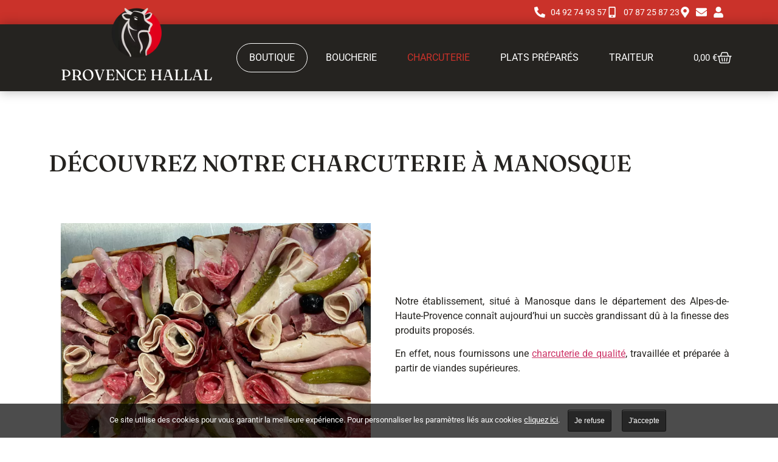

--- FILE ---
content_type: text/css
request_url: https://www.provence-hallal.com/wp-content/uploads/elementor/css/post-217.css
body_size: 439
content:
.elementor-217 .elementor-element.elementor-element-1ec91b1{padding:80px 0px 30px 0px;}.elementor-217 .elementor-element.elementor-element-1b57972{text-align:left;}.elementor-217 .elementor-element.elementor-element-1b57972 .elementor-heading-title{font-family:"Fraunces", Sans-serif;font-size:38px;font-weight:500;line-height:1.5em;color:var( --e-global-color-secondary );}.elementor-217 .elementor-element.elementor-element-be6ba33 > .elementor-element-populated{padding:30px 30px 30px 30px;}.elementor-bc-flex-widget .elementor-217 .elementor-element.elementor-element-8a4d172.elementor-column .elementor-widget-wrap{align-items:center;}.elementor-217 .elementor-element.elementor-element-8a4d172.elementor-column.elementor-element[data-element_type="column"] > .elementor-widget-wrap.elementor-element-populated{align-content:center;align-items:center;}.elementor-217 .elementor-element.elementor-element-8a4d172.elementor-column > .elementor-widget-wrap{justify-content:center;}.elementor-217 .elementor-element.elementor-element-8b1c654{text-align:justify;color:var( --e-global-color-secondary );}.elementor-217 .elementor-element.elementor-element-ded27aa{padding:60px 0px 30px 0px;}.elementor-217 .elementor-element.elementor-element-84ee82c{text-align:left;}.elementor-217 .elementor-element.elementor-element-84ee82c .elementor-heading-title{font-family:"Fraunces", Sans-serif;font-size:38px;font-weight:500;line-height:1.5em;color:var( --e-global-color-secondary );}.elementor-bc-flex-widget .elementor-217 .elementor-element.elementor-element-e6be7a6.elementor-column .elementor-widget-wrap{align-items:center;}.elementor-217 .elementor-element.elementor-element-e6be7a6.elementor-column.elementor-element[data-element_type="column"] > .elementor-widget-wrap.elementor-element-populated{align-content:center;align-items:center;}.elementor-217 .elementor-element.elementor-element-093be15{text-align:justify;color:var( --e-global-color-secondary );}.elementor-bc-flex-widget .elementor-217 .elementor-element.elementor-element-e0a44c1.elementor-column .elementor-widget-wrap{align-items:center;}.elementor-217 .elementor-element.elementor-element-e0a44c1.elementor-column.elementor-element[data-element_type="column"] > .elementor-widget-wrap.elementor-element-populated{align-content:center;align-items:center;}.elementor-217 .elementor-element.elementor-element-e0a44c1.elementor-column > .elementor-widget-wrap{justify-content:center;}.elementor-217 .elementor-element.elementor-element-e0a44c1 > .elementor-element-populated{padding:30px 30px 30px 30px;}.elementor-217 .elementor-element.elementor-element-a2bbae5{padding:60px 0px 60px 0px;}.elementor-217 .elementor-element.elementor-element-61abb1b{text-align:center;}.elementor-217 .elementor-element.elementor-element-61abb1b .elementor-heading-title{font-family:"Fraunces", Sans-serif;font-weight:500;}.elementor-217 .elementor-element.elementor-element-1c0134c .elementor-button{background-color:var( --e-global-color-4c18326 );fill:var( --e-global-color-primary );color:var( --e-global-color-primary );border-style:solid;border-width:2px 2px 2px 2px;border-radius:50px 50px 50px 50px;padding:25px 50px 25px 50px;}.elementor-217 .elementor-element.elementor-element-1c0134c .elementor-button:hover, .elementor-217 .elementor-element.elementor-element-1c0134c .elementor-button:focus{background-color:var( --e-global-color-primary );color:var( --e-global-color-4c18326 );border-color:var( --e-global-color-primary );}.elementor-217 .elementor-element.elementor-element-1c0134c .elementor-button:hover svg, .elementor-217 .elementor-element.elementor-element-1c0134c .elementor-button:focus svg{fill:var( --e-global-color-4c18326 );}@media(min-width:768px){.elementor-217 .elementor-element.elementor-element-be6ba33{width:49.999%;}.elementor-217 .elementor-element.elementor-element-8a4d172{width:49.957%;}.elementor-217 .elementor-element.elementor-element-e6be7a6{width:49.999%;}.elementor-217 .elementor-element.elementor-element-e0a44c1{width:49.957%;}}

--- FILE ---
content_type: text/css
request_url: https://www.provence-hallal.com/wp-content/uploads/elementor/css/post-35.css
body_size: 1921
content:
.elementor-35 .elementor-element.elementor-element-0860e1f:not(.elementor-motion-effects-element-type-background), .elementor-35 .elementor-element.elementor-element-0860e1f > .elementor-motion-effects-container > .elementor-motion-effects-layer{background-color:var( --e-global-color-primary );}.elementor-35 .elementor-element.elementor-element-0860e1f > .elementor-container{min-height:40px;}.elementor-35 .elementor-element.elementor-element-0860e1f{transition:background 0.3s, border 0.3s, border-radius 0.3s, box-shadow 0.3s;}.elementor-35 .elementor-element.elementor-element-0860e1f > .elementor-background-overlay{transition:background 0.3s, border-radius 0.3s, opacity 0.3s;}.elementor-bc-flex-widget .elementor-35 .elementor-element.elementor-element-60b82a0.elementor-column .elementor-widget-wrap{align-items:center;}.elementor-35 .elementor-element.elementor-element-60b82a0.elementor-column.elementor-element[data-element_type="column"] > .elementor-widget-wrap.elementor-element-populated{align-content:center;align-items:center;}.elementor-35 .elementor-element.elementor-element-60b82a0.elementor-column > .elementor-widget-wrap{justify-content:center;}.elementor-35 .elementor-element.elementor-element-60b82a0 > .elementor-element-populated{margin:0px 0px 0px 0px;--e-column-margin-right:0px;--e-column-margin-left:0px;padding:0px 30px 0px 30px;}.elementor-35 .elementor-element.elementor-element-19b7c6e{width:auto;max-width:auto;top:0px;}body:not(.rtl) .elementor-35 .elementor-element.elementor-element-19b7c6e{left:100px;}body.rtl .elementor-35 .elementor-element.elementor-element-19b7c6e{right:100px;}.elementor-35 .elementor-element.elementor-element-19b7c6e.elementor-position-right .elementor-image-box-img{margin-left:0px;}.elementor-35 .elementor-element.elementor-element-19b7c6e.elementor-position-left .elementor-image-box-img{margin-right:0px;}.elementor-35 .elementor-element.elementor-element-19b7c6e.elementor-position-top .elementor-image-box-img{margin-bottom:0px;}.elementor-35 .elementor-element.elementor-element-19b7c6e .elementor-image-box-wrapper .elementor-image-box-img{width:33%;}.elementor-35 .elementor-element.elementor-element-19b7c6e .elementor-image-box-img img{transition-duration:0.3s;}.elementor-35 .elementor-element.elementor-element-19b7c6e .elementor-image-box-title{font-family:"Fraunces", Sans-serif;font-size:25px;font-weight:400;color:var( --e-global-color-4c18326 );}.elementor-35 .elementor-element.elementor-element-d275fce > .elementor-element-populated{padding:0px 10px 0px 0px;}.elementor-35 .elementor-element.elementor-element-3f56fd7 .elementor-icon-list-items:not(.elementor-inline-items) .elementor-icon-list-item:not(:last-child){padding-block-end:calc(15px/2);}.elementor-35 .elementor-element.elementor-element-3f56fd7 .elementor-icon-list-items:not(.elementor-inline-items) .elementor-icon-list-item:not(:first-child){margin-block-start:calc(15px/2);}.elementor-35 .elementor-element.elementor-element-3f56fd7 .elementor-icon-list-items.elementor-inline-items .elementor-icon-list-item{margin-inline:calc(15px/2);}.elementor-35 .elementor-element.elementor-element-3f56fd7 .elementor-icon-list-items.elementor-inline-items{margin-inline:calc(-15px/2);}.elementor-35 .elementor-element.elementor-element-3f56fd7 .elementor-icon-list-items.elementor-inline-items .elementor-icon-list-item:after{inset-inline-end:calc(-15px/2);}.elementor-35 .elementor-element.elementor-element-3f56fd7 .elementor-icon-list-icon i{color:var( --e-global-color-4c18326 );transition:color 0.3s;}.elementor-35 .elementor-element.elementor-element-3f56fd7 .elementor-icon-list-icon svg{fill:var( --e-global-color-4c18326 );transition:fill 0.3s;}.elementor-35 .elementor-element.elementor-element-3f56fd7{--e-icon-list-icon-size:18px;--icon-vertical-offset:0px;}.elementor-35 .elementor-element.elementor-element-3f56fd7 .elementor-icon-list-item > .elementor-icon-list-text, .elementor-35 .elementor-element.elementor-element-3f56fd7 .elementor-icon-list-item > a{font-family:"Roboto", Sans-serif;font-size:14px;font-weight:400;}.elementor-35 .elementor-element.elementor-element-3f56fd7 .elementor-icon-list-text{color:var( --e-global-color-4c18326 );transition:color 0.3s;}.elementor-35 .elementor-element.elementor-element-8be42ea:not(.elementor-motion-effects-element-type-background), .elementor-35 .elementor-element.elementor-element-8be42ea > .elementor-motion-effects-container > .elementor-motion-effects-layer{background-color:var( --e-global-color-secondary );}.elementor-35 .elementor-element.elementor-element-8be42ea > .elementor-container{min-height:110px;}.elementor-35 .elementor-element.elementor-element-8be42ea{box-shadow:0px 0px 18px 0px rgba(0, 0, 0, 0.3);transition:background 0.3s, border 0.3s, border-radius 0.3s, box-shadow 0.3s;}.elementor-35 .elementor-element.elementor-element-8be42ea > .elementor-background-overlay{transition:background 0.3s, border-radius 0.3s, opacity 0.3s;}.elementor-35 .elementor-element.elementor-element-c201396 > .elementor-element-populated{padding:0px 0px 0px 0px;}.elementor-35 .elementor-element.elementor-element-94727a4 > .elementor-element-populated{padding:0px 0px 0px 0px;}.elementor-35 .elementor-element.elementor-element-1128c1a .elementor-menu-toggle{margin-right:auto;}.elementor-35 .elementor-element.elementor-element-1128c1a .elementor-nav-menu .elementor-item{font-family:"Roboto", Sans-serif;font-size:16px;font-weight:400;}.elementor-35 .elementor-element.elementor-element-1128c1a .elementor-nav-menu--main .elementor-item{color:var( --e-global-color-4c18326 );fill:var( --e-global-color-4c18326 );}.elementor-35 .elementor-element.elementor-element-1128c1a .elementor-nav-menu--main .elementor-item:hover,
					.elementor-35 .elementor-element.elementor-element-1128c1a .elementor-nav-menu--main .elementor-item.elementor-item-active,
					.elementor-35 .elementor-element.elementor-element-1128c1a .elementor-nav-menu--main .elementor-item.highlighted,
					.elementor-35 .elementor-element.elementor-element-1128c1a .elementor-nav-menu--main .elementor-item:focus{color:var( --e-global-color-primary );fill:var( --e-global-color-primary );}.elementor-35 .elementor-element.elementor-element-1128c1a .elementor-nav-menu--main .elementor-item.elementor-item-active{color:var( --e-global-color-primary );}.elementor-35 .elementor-element.elementor-element-1128c1a{--e-nav-menu-horizontal-menu-item-margin:calc( 10px / 2 );}.elementor-35 .elementor-element.elementor-element-1128c1a .elementor-nav-menu--main:not(.elementor-nav-menu--layout-horizontal) .elementor-nav-menu > li:not(:last-child){margin-bottom:10px;}.elementor-35 .elementor-element.elementor-element-1128c1a div.elementor-menu-toggle{color:var( --e-global-color-4c18326 );}.elementor-35 .elementor-element.elementor-element-1128c1a div.elementor-menu-toggle svg{fill:var( --e-global-color-4c18326 );}.elementor-bc-flex-widget .elementor-35 .elementor-element.elementor-element-cf0f4bc.elementor-column .elementor-widget-wrap{align-items:center;}.elementor-35 .elementor-element.elementor-element-cf0f4bc.elementor-column.elementor-element[data-element_type="column"] > .elementor-widget-wrap.elementor-element-populated{align-content:center;align-items:center;}.elementor-35 .elementor-element.elementor-element-cf0f4bc > .elementor-element-populated{margin:0px 0px 0px 0px;--e-column-margin-right:0px;--e-column-margin-left:0px;padding:0px 0px 0px 0px;}.elementor-35 .elementor-element.elementor-element-025a9ec{--main-alignment:right;--mini-cart-spacing:-30px;--divider-style:none;--subtotal-divider-style:none;--elementor-remove-from-cart-button:none;--remove-from-cart-button:block;--toggle-button-text-color:var( --e-global-color-4c18326 );--toggle-button-icon-color:var( --e-global-color-4c18326 );--toggle-button-hover-text-color:var( --e-global-color-primary );--toggle-button-icon-hover-color:var( --e-global-color-primary );--toggle-button-border-width:0px;--toggle-icon-size:24px;--toggle-icon-padding:5px 5px 5px 5px;--cart-border-style:none;--cart-close-icon-size:18px;--cart-close-button-color:var( --e-global-color-secondary );--cart-close-button-hover-color:var( --e-global-color-primary );--remove-item-button-size:18px;--remove-item-button-color:var( --e-global-color-secondary );--remove-item-button-hover-color:var( --e-global-color-primary );--product-price-color:var( --e-global-color-secondary );--cart-footer-layout:1fr 1fr;--products-max-height-sidecart:calc(100vh - 240px);--products-max-height-minicart:calc(100vh - 385px);--view-cart-button-text-color:var( --e-global-color-secondary );--view-cart-button-background-color:var( --e-global-color-4c18326 );--view-cart-button-hover-text-color:var( --e-global-color-4c18326 );--view-cart-button-hover-background-color:var( --e-global-color-primary );--checkout-button-text-color:var( --e-global-color-4c18326 );--checkout-button-background-color:var( --e-global-color-primary );--checkout-button-hover-background-color:#B0251E;}.elementor-35 .elementor-element.elementor-element-025a9ec.elementor-menu-cart--cart-type-mini-cart .elementor-menu-cart__container{right:0;left:auto;transform:none;}.elementor-35 .elementor-element.elementor-element-025a9ec .elementor-menu-cart__main{box-shadow:10px 10px 20px 0px rgba(0, 0, 0, 0.15);}.elementor-35 .elementor-element.elementor-element-025a9ec .widget_shopping_cart_content{--subtotal-divider-left-width:0;--subtotal-divider-right-width:0;}.elementor-35 .elementor-element.elementor-element-025a9ec .elementor-menu-cart__product-price{font-weight:500;}.elementor-35 .elementor-element.elementor-element-025a9ec .elementor-menu-cart__footer-buttons .elementor-button--view-cart:hover{border-color:var( --e-global-color-primary );}.elementor-35 .elementor-element.elementor-element-025a9ec .elementor-button--view-cart{border-style:solid;border-width:1px 1px 1px 1px;border-color:var( --e-global-color-primary );}.elementor-35 .elementor-element.elementor-element-025a9ec .elementor-menu-cart__footer-buttons a.elementor-button--view-cart{border-radius:50px 50px 50px 50px;}.elementor-35 .elementor-element.elementor-element-025a9ec .elementor-button--checkout{border-style:solid;border-width:1px 1px 1px 1px;border-color:var( --e-global-color-primary );}.elementor-35 .elementor-element.elementor-element-025a9ec .elementor-menu-cart__footer-buttons a.elementor-button--checkout{border-radius:50px 50px 50px 50px;}.elementor-35 .elementor-element.elementor-element-63ec3bb:not(.elementor-motion-effects-element-type-background), .elementor-35 .elementor-element.elementor-element-63ec3bb > .elementor-motion-effects-container > .elementor-motion-effects-layer{background-color:#FFFFFF00;}.elementor-35 .elementor-element.elementor-element-63ec3bb{transition:background 0.3s, border 0.3s, border-radius 0.3s, box-shadow 0.3s;margin-top:-3px;margin-bottom:0px;padding:0px 0px 0px 0px;}.elementor-35 .elementor-element.elementor-element-63ec3bb > .elementor-background-overlay{transition:background 0.3s, border-radius 0.3s, opacity 0.3s;}.elementor-35 .elementor-element.elementor-element-f90c3f4:not(.elementor-motion-effects-element-type-background) > .elementor-widget-wrap, .elementor-35 .elementor-element.elementor-element-f90c3f4 > .elementor-widget-wrap > .elementor-motion-effects-container > .elementor-motion-effects-layer{background-color:#FFFFFF00;}.elementor-35 .elementor-element.elementor-element-f90c3f4 > .elementor-element-populated{transition:background 0.3s, border 0.3s, border-radius 0.3s, box-shadow 0.3s;margin:0px 0px 0px 0px;--e-column-margin-right:0px;--e-column-margin-left:0px;padding:0px 0px 0px 0px;}.elementor-35 .elementor-element.elementor-element-f90c3f4 > .elementor-element-populated > .elementor-background-overlay{transition:background 0.3s, border-radius 0.3s, opacity 0.3s;}.elementor-35 .elementor-element.elementor-element-439387b .current-progress{background-color:var( --e-global-color-primary );}.elementor-35 .elementor-element.elementor-element-439387b .elementor-scrolling-tracker-horizontal{background-color:#FFFFFF00;}.elementor-35 .elementor-element.elementor-element-439387b{--horizontal-progress-border:none;--horizontal-height:3px;--horizontal-border-style:none;}.elementor-theme-builder-content-area{height:400px;}.elementor-location-header:before, .elementor-location-footer:before{content:"";display:table;clear:both;}@media(min-width:768px){.elementor-35 .elementor-element.elementor-element-94727a4{width:89.956%;}.elementor-35 .elementor-element.elementor-element-cf0f4bc{width:10%;}}@media(max-width:1024px){body:not(.rtl) .elementor-35 .elementor-element.elementor-element-19b7c6e{left:50%;}body.rtl .elementor-35 .elementor-element.elementor-element-19b7c6e{right:50%;}.elementor-35 .elementor-element.elementor-element-19b7c6e{top:29px;}.elementor-35 .elementor-element.elementor-element-19b7c6e .elementor-image-box-wrapper .elementor-image-box-img{width:32%;}.elementor-35 .elementor-element.elementor-element-19b7c6e .elementor-image-box-title{font-size:20px;}}@media(max-width:767px){.elementor-35 .elementor-element.elementor-element-60b82a0 > .elementor-element-populated{padding:0px 0px 0px 0px;}.elementor-35 .elementor-element.elementor-element-19b7c6e{width:auto;max-width:auto;top:37px;}body:not(.rtl) .elementor-35 .elementor-element.elementor-element-19b7c6e{left:50%;}body.rtl .elementor-35 .elementor-element.elementor-element-19b7c6e{right:50%;}.elementor-35 .elementor-element.elementor-element-19b7c6e .elementor-image-box-img{margin-bottom:0px;}.elementor-35 .elementor-element.elementor-element-19b7c6e .elementor-image-box-title{font-size:16px;}.elementor-35 .elementor-element.elementor-element-d275fce > .elementor-element-populated{padding:0px 0px 0px 0px;}.elementor-35 .elementor-element.elementor-element-3f56fd7 .elementor-icon-list-items:not(.elementor-inline-items) .elementor-icon-list-item:not(:last-child){padding-block-end:calc(10px/2);}.elementor-35 .elementor-element.elementor-element-3f56fd7 .elementor-icon-list-items:not(.elementor-inline-items) .elementor-icon-list-item:not(:first-child){margin-block-start:calc(10px/2);}.elementor-35 .elementor-element.elementor-element-3f56fd7 .elementor-icon-list-items.elementor-inline-items .elementor-icon-list-item{margin-inline:calc(10px/2);}.elementor-35 .elementor-element.elementor-element-3f56fd7 .elementor-icon-list-items.elementor-inline-items{margin-inline:calc(-10px/2);}.elementor-35 .elementor-element.elementor-element-3f56fd7 .elementor-icon-list-items.elementor-inline-items .elementor-icon-list-item:after{inset-inline-end:calc(-10px/2);}.elementor-35 .elementor-element.elementor-element-025a9ec.elementor-menu-cart--cart-type-mini-cart .elementor-menu-cart__container{right:0;left:auto;transform:none;}}/* Start custom CSS for image-box, class: .elementor-element-19b7c6e */@media (max-width: 1024px){
    .elementor-35 .elementor-element.elementor-element-19b7c6e{
        transform: translateX(-50%);
    }
}/* End custom CSS */
/* Start custom CSS for section, class: .elementor-element-0860e1f */.elementor-35 .elementor-element.elementor-element-0860e1f{
    position: relative;
}/* End custom CSS */
/* Start custom CSS for woocommerce-menu-cart, class: .elementor-element-025a9ec */.elementor-35 .elementor-element.elementor-element-025a9ec .elementor-menu-cart__product-remove{
    bottom: unset;
    top: 50%;
    transform: translateY(-50%);
}/* End custom CSS */

--- FILE ---
content_type: text/css
request_url: https://www.provence-hallal.com/wp-content/uploads/elementor/css/post-160.css
body_size: 1232
content:
.elementor-160 .elementor-element.elementor-element-251dc95:not(.elementor-motion-effects-element-type-background), .elementor-160 .elementor-element.elementor-element-251dc95 > .elementor-motion-effects-container > .elementor-motion-effects-layer{background-color:var( --e-global-color-primary );}.elementor-160 .elementor-element.elementor-element-251dc95 > .elementor-container{min-height:120px;}.elementor-160 .elementor-element.elementor-element-251dc95{transition:background 0.3s, border 0.3s, border-radius 0.3s, box-shadow 0.3s;}.elementor-160 .elementor-element.elementor-element-251dc95 > .elementor-background-overlay{transition:background 0.3s, border-radius 0.3s, opacity 0.3s;}.elementor-160 .elementor-element.elementor-element-187b77a{width:auto;max-width:auto;top:-39px;z-index:9999;}body:not(.rtl) .elementor-160 .elementor-element.elementor-element-187b77a{left:50%;}body.rtl .elementor-160 .elementor-element.elementor-element-187b77a{right:50%;}.elementor-160 .elementor-element.elementor-element-187b77a img{width:200px;}.elementor-160 .elementor-element.elementor-element-be6999f:not(.elementor-motion-effects-element-type-background), .elementor-160 .elementor-element.elementor-element-be6999f > .elementor-motion-effects-container > .elementor-motion-effects-layer{background-color:var( --e-global-color-secondary );}.elementor-160 .elementor-element.elementor-element-be6999f > .elementor-container{min-height:350px;}.elementor-160 .elementor-element.elementor-element-be6999f{box-shadow:0px 0px 18px 0px rgba(0, 0, 0, 0.3);transition:background 0.3s, border 0.3s, border-radius 0.3s, box-shadow 0.3s;padding:30px 0px 0px 0px;}.elementor-160 .elementor-element.elementor-element-be6999f > .elementor-background-overlay{transition:background 0.3s, border-radius 0.3s, opacity 0.3s;}.elementor-160 .elementor-element.elementor-element-92d1971{padding:0px 0px 0px 0px;}.elementor-bc-flex-widget .elementor-160 .elementor-element.elementor-element-de74ff2.elementor-column .elementor-widget-wrap{align-items:center;}.elementor-160 .elementor-element.elementor-element-de74ff2.elementor-column.elementor-element[data-element_type="column"] > .elementor-widget-wrap.elementor-element-populated{align-content:center;align-items:center;}.elementor-160 .elementor-element.elementor-element-de74ff2.elementor-column > .elementor-widget-wrap{justify-content:space-between;}.elementor-160 .elementor-element.elementor-element-6015e77 .elementor-heading-title{font-family:"Fraunces", Sans-serif;font-size:27px;font-weight:500;color:var( --e-global-color-4c18326 );}.elementor-160 .elementor-element.elementor-element-097fec0 .elementor-heading-title{font-family:"Roboto", Sans-serif;font-size:22px;font-weight:500;color:var( --e-global-color-4c18326 );}.elementor-160 .elementor-element.elementor-element-97b79ad .elementor-icon-list-items:not(.elementor-inline-items) .elementor-icon-list-item:not(:last-child){padding-block-end:calc(15px/2);}.elementor-160 .elementor-element.elementor-element-97b79ad .elementor-icon-list-items:not(.elementor-inline-items) .elementor-icon-list-item:not(:first-child){margin-block-start:calc(15px/2);}.elementor-160 .elementor-element.elementor-element-97b79ad .elementor-icon-list-items.elementor-inline-items .elementor-icon-list-item{margin-inline:calc(15px/2);}.elementor-160 .elementor-element.elementor-element-97b79ad .elementor-icon-list-items.elementor-inline-items{margin-inline:calc(-15px/2);}.elementor-160 .elementor-element.elementor-element-97b79ad .elementor-icon-list-items.elementor-inline-items .elementor-icon-list-item:after{inset-inline-end:calc(-15px/2);}.elementor-160 .elementor-element.elementor-element-97b79ad .elementor-icon-list-icon i{color:var( --e-global-color-4c18326 );transition:color 0.3s;}.elementor-160 .elementor-element.elementor-element-97b79ad .elementor-icon-list-icon svg{fill:var( --e-global-color-4c18326 );transition:fill 0.3s;}.elementor-160 .elementor-element.elementor-element-97b79ad{--e-icon-list-icon-size:22px;--icon-vertical-offset:0px;}.elementor-160 .elementor-element.elementor-element-97b79ad .elementor-icon-list-text{color:var( --e-global-color-4c18326 );transition:color 0.3s;}.elementor-160 .elementor-element.elementor-element-85f6f6f .elementor-icon-list-items:not(.elementor-inline-items) .elementor-icon-list-item:not(:last-child){padding-block-end:calc(25px/2);}.elementor-160 .elementor-element.elementor-element-85f6f6f .elementor-icon-list-items:not(.elementor-inline-items) .elementor-icon-list-item:not(:first-child){margin-block-start:calc(25px/2);}.elementor-160 .elementor-element.elementor-element-85f6f6f .elementor-icon-list-items.elementor-inline-items .elementor-icon-list-item{margin-inline:calc(25px/2);}.elementor-160 .elementor-element.elementor-element-85f6f6f .elementor-icon-list-items.elementor-inline-items{margin-inline:calc(-25px/2);}.elementor-160 .elementor-element.elementor-element-85f6f6f .elementor-icon-list-items.elementor-inline-items .elementor-icon-list-item:after{inset-inline-end:calc(-25px/2);}.elementor-160 .elementor-element.elementor-element-85f6f6f .elementor-icon-list-icon i{color:var( --e-global-color-4c18326 );transition:color 0.3s;}.elementor-160 .elementor-element.elementor-element-85f6f6f .elementor-icon-list-icon svg{fill:var( --e-global-color-4c18326 );transition:fill 0.3s;}.elementor-160 .elementor-element.elementor-element-85f6f6f{--e-icon-list-icon-size:22px;--icon-vertical-offset:0px;}.elementor-160 .elementor-element.elementor-element-85f6f6f .elementor-icon-list-text{color:var( --e-global-color-4c18326 );transition:color 0.3s;}.elementor-bc-flex-widget .elementor-160 .elementor-element.elementor-element-6b9ff84.elementor-column .elementor-widget-wrap{align-items:space-between;}.elementor-160 .elementor-element.elementor-element-6b9ff84.elementor-column.elementor-element[data-element_type="column"] > .elementor-widget-wrap.elementor-element-populated{align-content:space-between;align-items:space-between;}.elementor-160 .elementor-element.elementor-element-6b9ff84.elementor-column > .elementor-widget-wrap{justify-content:flex-end;}.elementor-bc-flex-widget .elementor-160 .elementor-element.elementor-element-80025db.elementor-column .elementor-widget-wrap{align-items:space-between;}.elementor-160 .elementor-element.elementor-element-80025db.elementor-column.elementor-element[data-element_type="column"] > .elementor-widget-wrap.elementor-element-populated{align-content:space-between;align-items:space-between;}.elementor-160 .elementor-element.elementor-element-80025db.elementor-column > .elementor-widget-wrap{justify-content:flex-end;}.elementor-160 .elementor-element.elementor-element-26eb7c6 .elementor-heading-title{font-family:"Fraunces", Sans-serif;font-size:27px;font-weight:500;color:var( --e-global-color-4c18326 );}.elementor-160 .elementor-element.elementor-element-61df038 .elementor-icon-list-items:not(.elementor-inline-items) .elementor-icon-list-item:not(:last-child){padding-block-end:calc(15px/2);}.elementor-160 .elementor-element.elementor-element-61df038 .elementor-icon-list-items:not(.elementor-inline-items) .elementor-icon-list-item:not(:first-child){margin-block-start:calc(15px/2);}.elementor-160 .elementor-element.elementor-element-61df038 .elementor-icon-list-items.elementor-inline-items .elementor-icon-list-item{margin-inline:calc(15px/2);}.elementor-160 .elementor-element.elementor-element-61df038 .elementor-icon-list-items.elementor-inline-items{margin-inline:calc(-15px/2);}.elementor-160 .elementor-element.elementor-element-61df038 .elementor-icon-list-items.elementor-inline-items .elementor-icon-list-item:after{inset-inline-end:calc(-15px/2);}.elementor-160 .elementor-element.elementor-element-61df038 .elementor-icon-list-icon i{color:var( --e-global-color-4c18326 );transition:color 0.3s;}.elementor-160 .elementor-element.elementor-element-61df038 .elementor-icon-list-icon svg{fill:var( --e-global-color-4c18326 );transition:fill 0.3s;}.elementor-160 .elementor-element.elementor-element-61df038{--e-icon-list-icon-size:22px;--icon-vertical-offset:0px;}.elementor-160 .elementor-element.elementor-element-61df038 .elementor-icon-list-text{color:var( --e-global-color-4c18326 );transition:color 0.3s;}.elementor-160 .elementor-element.elementor-element-75f1a43:not(.elementor-motion-effects-element-type-background), .elementor-160 .elementor-element.elementor-element-75f1a43 > .elementor-motion-effects-container > .elementor-motion-effects-layer{background-color:var( --e-global-color-secondary );}.elementor-160 .elementor-element.elementor-element-75f1a43{transition:background 0.3s, border 0.3s, border-radius 0.3s, box-shadow 0.3s;margin-top:0px;margin-bottom:0px;padding:0px 0px 0px 0px;}.elementor-160 .elementor-element.elementor-element-75f1a43 > .elementor-background-overlay{transition:background 0.3s, border-radius 0.3s, opacity 0.3s;}.elementor-160 .elementor-element.elementor-element-1bd6540 .elementor-icon-list-items:not(.elementor-inline-items) .elementor-icon-list-item:not(:last-child){padding-block-end:calc(30px/2);}.elementor-160 .elementor-element.elementor-element-1bd6540 .elementor-icon-list-items:not(.elementor-inline-items) .elementor-icon-list-item:not(:first-child){margin-block-start:calc(30px/2);}.elementor-160 .elementor-element.elementor-element-1bd6540 .elementor-icon-list-items.elementor-inline-items .elementor-icon-list-item{margin-inline:calc(30px/2);}.elementor-160 .elementor-element.elementor-element-1bd6540 .elementor-icon-list-items.elementor-inline-items{margin-inline:calc(-30px/2);}.elementor-160 .elementor-element.elementor-element-1bd6540 .elementor-icon-list-items.elementor-inline-items .elementor-icon-list-item:after{inset-inline-end:calc(-30px/2);}.elementor-160 .elementor-element.elementor-element-1bd6540 .elementor-icon-list-item:not(:last-child):after{content:"";height:100%;border-color:#ddd;}.elementor-160 .elementor-element.elementor-element-1bd6540 .elementor-icon-list-items:not(.elementor-inline-items) .elementor-icon-list-item:not(:last-child):after{border-block-start-style:dotted;border-block-start-width:1px;}.elementor-160 .elementor-element.elementor-element-1bd6540 .elementor-icon-list-items.elementor-inline-items .elementor-icon-list-item:not(:last-child):after{border-inline-start-style:dotted;}.elementor-160 .elementor-element.elementor-element-1bd6540 .elementor-inline-items .elementor-icon-list-item:not(:last-child):after{border-inline-start-width:1px;}.elementor-160 .elementor-element.elementor-element-1bd6540 .elementor-icon-list-icon i{color:var( --e-global-color-4c18326 );transition:color 0.3s;}.elementor-160 .elementor-element.elementor-element-1bd6540 .elementor-icon-list-icon svg{fill:var( --e-global-color-4c18326 );transition:fill 0.3s;}.elementor-160 .elementor-element.elementor-element-1bd6540{--e-icon-list-icon-size:22px;--icon-vertical-offset:0px;}.elementor-160 .elementor-element.elementor-element-1bd6540 .elementor-icon-list-item > .elementor-icon-list-text, .elementor-160 .elementor-element.elementor-element-1bd6540 .elementor-icon-list-item > a{font-size:13px;}.elementor-160 .elementor-element.elementor-element-1bd6540 .elementor-icon-list-text{color:var( --e-global-color-4c18326 );transition:color 0.3s;}.elementor-160 .elementor-element.elementor-element-1bd6540 .elementor-icon-list-item:hover .elementor-icon-list-text{color:var( --e-global-color-4c18326 );}.elementor-theme-builder-content-area{height:400px;}.elementor-location-header:before, .elementor-location-footer:before{content:"";display:table;clear:both;}@media(min-width:768px){.elementor-160 .elementor-element.elementor-element-de74ff2{width:50.086%;}.elementor-160 .elementor-element.elementor-element-6b9ff84{width:14.99%;}.elementor-160 .elementor-element.elementor-element-80025db{width:34.561%;}}@media(max-width:767px){.elementor-160 .elementor-element.elementor-element-187b77a{top:-45px;}.elementor-160 .elementor-element.elementor-element-be6999f{padding:45px 0px 0px 0px;}.elementor-160 .elementor-element.elementor-element-9931084 > .elementor-element-populated{padding:35px 15px 30px 15px;}.elementor-160 .elementor-element.elementor-element-6015e77 .elementor-heading-title{font-size:22px;}.elementor-160 .elementor-element.elementor-element-26eb7c6 > .elementor-widget-container{margin:20px 0px 5px 0px;}}/* Start custom CSS for image, class: .elementor-element-187b77a */.elementor-160 .elementor-element.elementor-element-187b77a{
    transform: translateX(-50%);
}/* End custom CSS */
/* Start custom CSS for section, class: .elementor-element-251dc95 */.elementor-160 .elementor-element.elementor-element-251dc95{
    position: relative;
}/* End custom CSS */

--- FILE ---
content_type: text/css
request_url: https://www.provence-hallal.com/wp-content/themes/oyopi/style.css
body_size: 427
content:
/* 
Theme Name: Oyopi
Theme URI: https://github.com/elementor/hello-theme/
Description: Hello Elementor Child is a child theme of Hello Elementor, created by Elementor team
Author: Elementor Team
Author URI: https://elementor.com/
Template: hello-elementor
Version: 1.0.1
Text Domain: oyopi
License: GNU General Public License v3 or later.
License URI: https://www.gnu.org/licenses/gpl-3.0.html
Tags: flexible-header, custom-colors, custom-menu, custom-logo, editor-style, featured-images, rtl-language-support, threaded-comments, translation-ready
*/

/*
    Add your custom styles here
*/

strong{
    font-weight: 700;
}


.sidebar-provence-hallal ul:first-child {
    margin: 0;
    padding: 0;
}

.sidebar-provence-hallal ul:not(first-child) {
    padding-left: 15px;
}

.sidebar-provence-hallal ul li {
    list-style: none;
}

.sidebar-provence-hallal ul li a {
    padding-left: 4px;
    border-left: 3px solid transparent;
    color: #252320;
}

.sidebar-provence-hallal ul li a:hover {
    border-color: #CA322A;
    color: #CA322A;
}

ins,bdi{
	text-decoration-line: none !important;
}

nav .boutique a {
	border: solid 1px #ffffff;
    border-radius: 25px;
}

nav .boutique:hover a {
	background: #c43029;
	color: white !important;
	border: solid 1px #ffffff;
    border-radius: 25px;
}


--- FILE ---
content_type: text/javascript
request_url: https://www.provence-hallal.com/wp-content/themes/oyopi/js/main.js
body_size: 104
content:
( async () => {
    
    const LearnMore = document.querySelector('#LearnMore a.elementor-button');
    const ClampThisText = document.getElementById('ClampThisText');

    let statusClampText = true;
    let clamp = 6;

    const HandleCLickLearnMore = (e) => {
        e.stopPropagation();
        e.preventDefault();

        if(ClampThisText){
            clamp = statusClampText ? 99 : 6;
            ClampThisText.style.webkitLineClamp = clamp;
            statusClampText = ! statusClampText;
        }
    };

    if( LearnMore ){
        LearnMore.addEventListener('click', HandleCLickLearnMore);
    }

})();